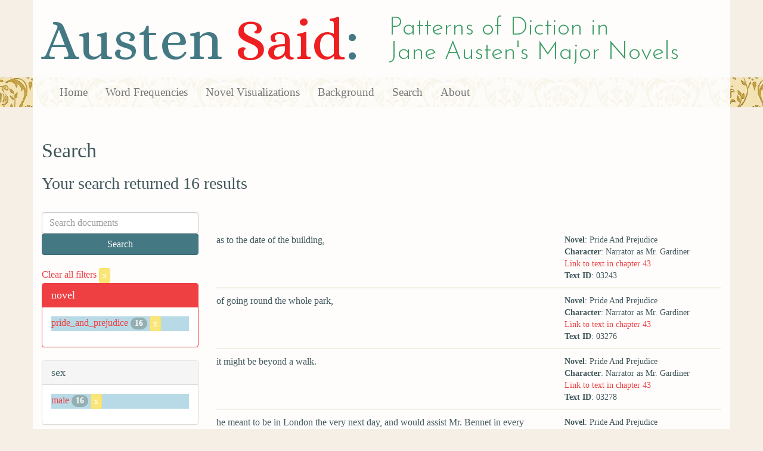

--- FILE ---
content_type: text/html; charset=utf-8
request_url: https://austen.unl.edu/search?action=search&age=middle-aged&character_type=neutral&class_status=professional+class&controller=search&marriage_status=married&mode_of_speech=fid&novel=pride_and_prejudice&rows=50&sex=male
body_size: 3501
content:
<!DOCTYPE html>
<html xmlns:xs="http://www.w3.org/2001/XMLSchema" xmlns:tei="http://www.tei-c.org/ns/1.0" xmlns:functx="http://www.functx.com" xmlns="http://www.w3.org/1999/xhtml" class="search" hc="a0" hcx="0">
<head>
  <title>Austen</title>

  <meta http-equiv="Content-Type" content="text/html; charset=utf-8">
  <meta charset="utf-8">
  <meta http-equiv="X-UA-Compatible" content="IE=edge,chrome=1">
  <meta name="csrf-param" content="authenticity_token" />
<meta name="csrf-token" content="d-iG7R0GEUEU5KpyHPnDI7HTNNec0yYcYhf0H69BIprjMkHppmAZauaOrrFL60TPThZBioRDyHvTiwW633rbFQ" />
  <link rel="shortcut icon" type="image/x-icon" href="/assets/favicon-560f9beb82e4e35fc8c254191b220eb54de7ca6459e68a840f6ff14f379d59bb.ico" />
  
  <!-- Stylesheets -->
  
  <!-- Only need to call application because application calls the other two? -kmd 
	  todo figure this out and then remove comment -->
  <link rel="stylesheet" media="all" href="/assets/application-6603140774732962aa37b6551f958504a7aa9368ecce2939be1a54e3807f10cf.css" data-turbolinks-track="false" />



  <!-- Scripts -->
  <script src="https://ajax.googleapis.com/ajax/libs/jquery/1.10.2/jquery.min.js"></script>
  <!-- As above, application is calling the other files -->
  <script src="/assets/application-90ca552ef3b8f794966657cdf6484665bc5b48fe6b1199a4035d3d64f8fc6768.js" data-turbolinks-track="false"></script>
  

</head>

<body>
	
	<div class="header"><div class="container"><div class="site_title">
	<h1>Austen <span class="title_said">Said</span>:</h1>
	<h2>Patterns of Diction in <span class="secondary_title">Jane Austen's Major Novels</span></h2>
</div></div>


<div class="navbar navbar-default">
      <div class="container">
        <div class="navbar-header">
          <button type="button" class="navbar-toggle" data-toggle="collapse" data-target=".navbar-collapse">
            <span class="icon-bar"></span>
            <span class="icon-bar"></span>
            <span class="icon-bar"></span>
          </button>
         
        </div>
        <div class="navbar-collapse collapse">
          <ul class="nav navbar-nav">
            <li><a href="/">Home</a></li>
            <li><a href="/frequencies">Word Frequencies</a></li>
            <li><a href="/visualizations">Novel Visualizations</a></li>
            <li><a href="/background">Background</a></li>
            <li><a href="/search">Search</a></li>
            <li><a href="/about">About</a></li>
          </ul>
        </div>

      </div>
    </div>
</div><!-- /header -->


    <div class="container" id="wrapper">
      <h2>Search</h2>

<h3>Your search returned 16 results</h3>

<br/>

<div class="row">
  <div class="col-md-3">
    <form class="form-inline" action="/search" accept-charset="UTF-8" method="get">
      <div class="form-group">
        <input type="hidden" name="qfield" id="qfield" value="text" autocomplete="off" />
          <input type="hidden" name="novel" id="novel" value="pride_and_prejudice" autocomplete="off" />
          
          <input type="hidden" name="sex" id="sex" value="male" autocomplete="off" />
          <input type="hidden" name="marriage_status" id="marriage_status" value="married" autocomplete="off" />
          <input type="hidden" name="class_status" id="class_status" value="professional class" autocomplete="off" />
          <input type="hidden" name="character_type" id="character_type" value="neutral" autocomplete="off" />
          <input type="hidden" name="age" id="age" value="middle-aged" autocomplete="off" />
          
          <input type="hidden" name="mode_of_speech" id="mode_of_speech" value="fid" autocomplete="off" />
          
        <input type="text" name="qtext" id="qtext" placeholder="Search documents" class="form-control main_search_text" />
        <input type="submit" name="commit" value="Search" class="btn btn-info submit_main_search_text" data-disable-with="Search" />
      </div>
</form>
    <br/>

      <div class="clear-filters-container">
        <a href="/search">
          Clear all filters 
          <button class="btn btn-warning btn-xs">x</button>
</a>      </div>

      <div class="panel panel-primary">
    <div class="panel-heading">
      <h3 class="panel-title">novel</h3>
    </div>
    <div class="panel-body">
      <ul class="list-unstyled">
          <li class=selected >
            <a href="/search?action=search&amp;age=middle-aged&amp;character_type=neutral&amp;class_status=professional+class&amp;controller=search&amp;marriage_status=married&amp;mode_of_speech=fid&amp;novel=pride_and_prejudice&amp;rows=50&amp;sex=male">pride_and_prejudice</a> 
            <span class="badge">16</span>
                <a href="/search?action=search&amp;age=middle-aged&amp;character_type=neutral&amp;class_status=professional+class&amp;controller=search&amp;marriage_status=married&amp;mode_of_speech=fid&amp;rows=50&amp;sex=male">
                  <button class="btn btn-warning btn-xs">x</button>
</a>              </button>
          </li>
      </ul>
    </div>
  </div>


      <div class="panel panel-default">
    <div class="panel-heading">
      <h3 class="panel-title">sex</h3>
    </div>
    <div class="panel-body">
      <ul class="list-unstyled">
          <li class=selected >
            <a href="/search?action=search&amp;age=middle-aged&amp;character_type=neutral&amp;class_status=professional+class&amp;controller=search&amp;marriage_status=married&amp;mode_of_speech=fid&amp;novel=pride_and_prejudice&amp;rows=50&amp;sex=male">male</a> 
            <span class="badge">16</span>
                <a href="/search?action=search&amp;age=middle-aged&amp;character_type=neutral&amp;class_status=professional+class&amp;controller=search&amp;marriage_status=married&amp;mode_of_speech=fid&amp;novel=pride_and_prejudice&amp;rows=50">
                  <button class="btn btn-warning btn-xs">x</button>
</a>              </button>
          </li>
      </ul>
    </div>
  </div>


      <div class="panel panel-default">
    <div class="panel-heading">
      <h3 class="panel-title">character_type</h3>
    </div>
    <div class="panel-body">
      <ul class="list-unstyled">
          <li class=selected >
            <a href="/search?action=search&amp;age=middle-aged&amp;character_type=neutral&amp;class_status=professional+class&amp;controller=search&amp;marriage_status=married&amp;mode_of_speech=fid&amp;novel=pride_and_prejudice&amp;rows=50&amp;sex=male">neutral</a> 
            <span class="badge">16</span>
                <a href="/search?action=search&amp;age=middle-aged&amp;class_status=professional+class&amp;controller=search&amp;marriage_status=married&amp;mode_of_speech=fid&amp;novel=pride_and_prejudice&amp;rows=50&amp;sex=male">
                  <button class="btn btn-warning btn-xs">x</button>
</a>              </button>
          </li>
      </ul>
    </div>
  </div>


      <div class="panel panel-default">
    <div class="panel-heading">
      <h3 class="panel-title">marriage status</h3>
    </div>
    <div class="panel-body">
      <ul class="list-unstyled">
          <li class=selected >
            <a href="/search?action=search&amp;age=middle-aged&amp;character_type=neutral&amp;class_status=professional+class&amp;controller=search&amp;marriage_status=married&amp;mode_of_speech=fid&amp;novel=pride_and_prejudice&amp;rows=50&amp;sex=male">married</a> 
            <span class="badge">16</span>
                <a href="/search?action=search&amp;age=middle-aged&amp;character_type=neutral&amp;class_status=professional+class&amp;controller=search&amp;mode_of_speech=fid&amp;novel=pride_and_prejudice&amp;rows=50&amp;sex=male">
                  <button class="btn btn-warning btn-xs">x</button>
</a>              </button>
          </li>
      </ul>
    </div>
  </div>


      <div class="panel panel-default">
    <div class="panel-heading">
      <h3 class="panel-title">class status</h3>
    </div>
    <div class="panel-body">
      <ul class="list-unstyled">
          <li class=selected >
            <a href="/search?action=search&amp;age=middle-aged&amp;character_type=neutral&amp;class_status=professional+class&amp;controller=search&amp;marriage_status=married&amp;mode_of_speech=fid&amp;novel=pride_and_prejudice&amp;rows=50&amp;sex=male">professional class</a> 
            <span class="badge">16</span>
                <a href="/search?action=search&amp;age=middle-aged&amp;character_type=neutral&amp;controller=search&amp;marriage_status=married&amp;mode_of_speech=fid&amp;novel=pride_and_prejudice&amp;rows=50&amp;sex=male">
                  <button class="btn btn-warning btn-xs">x</button>
</a>              </button>
          </li>
      </ul>
    </div>
  </div>


      <div class="panel panel-default">
    <div class="panel-heading">
      <h3 class="panel-title">age</h3>
    </div>
    <div class="panel-body">
      <ul class="list-unstyled">
          <li class=selected >
            <a href="/search?action=search&amp;age=middle-aged&amp;character_type=neutral&amp;class_status=professional+class&amp;controller=search&amp;marriage_status=married&amp;mode_of_speech=fid&amp;novel=pride_and_prejudice&amp;rows=50&amp;sex=male">middle-aged</a> 
            <span class="badge">16</span>
                <a href="/search?action=search&amp;character_type=neutral&amp;class_status=professional+class&amp;controller=search&amp;marriage_status=married&amp;mode_of_speech=fid&amp;novel=pride_and_prejudice&amp;rows=50&amp;sex=male">
                  <button class="btn btn-warning btn-xs">x</button>
</a>              </button>
          </li>
      </ul>
    </div>
  </div>


      <div class="panel panel-default">
    <div class="panel-heading">
      <h3 class="panel-title">occupation</h3>
    </div>
    <div class="panel-body">
      <ul class="list-unstyled">
          <li  >
            <a href="/search?action=search&amp;age=middle-aged&amp;character_type=neutral&amp;class_status=professional+class&amp;controller=search&amp;marriage_status=married&amp;mode_of_speech=fid&amp;novel=pride_and_prejudice&amp;occupation=lawyer&amp;rows=50&amp;sex=male">lawyer</a> 
            <span class="badge">16</span>
          </li>
      </ul>
    </div>
  </div>


      <div class="panel panel-default">
    <div class="panel-heading">
      <h3 class="panel-title">mode of speech</h3>
    </div>
    <div class="panel-body">
      <ul class="list-unstyled">
          <li class=selected >
            <a href="/search?action=search&amp;age=middle-aged&amp;character_type=neutral&amp;class_status=professional+class&amp;controller=search&amp;marriage_status=married&amp;mode_of_speech=fid&amp;novel=pride_and_prejudice&amp;rows=50&amp;sex=male">fid</a> 
            <span class="badge">16</span>
                <a href="/search?action=search&amp;age=middle-aged&amp;character_type=neutral&amp;class_status=professional+class&amp;controller=search&amp;marriage_status=married&amp;novel=pride_and_prejudice&amp;rows=50&amp;sex=male">
                  <button class="btn btn-warning btn-xs">x</button>
</a>              </button>
          </li>
          <li  >
            <a href="/search?action=search&amp;age=middle-aged&amp;character_type=neutral&amp;class_status=professional+class&amp;controller=search&amp;marriage_status=married&amp;mode_of_speech=indirect&amp;novel=pride_and_prejudice&amp;rows=50&amp;sex=male">indirect</a> 
            <span class="badge">16</span>
          </li>
      </ul>
    </div>
  </div>


      <div class="panel panel-default">
    <div class="panel-heading">
      <h3 class="panel-title">speaker name</h3>
    </div>
    <div class="panel-body">
      <ul class="list-unstyled">
          <li  >
            <a href="/search?action=search&amp;age=middle-aged&amp;character_type=neutral&amp;class_status=professional+class&amp;controller=search&amp;marriage_status=married&amp;mode_of_speech=fid&amp;novel=pride_and_prejudice&amp;rows=50&amp;sex=male&amp;speaker_name=Narrator+as+Mr.+Gardiner">Narrator as Mr. Gardiner</a> 
            <span class="badge">16</span>
          </li>
      </ul>
    </div>
  </div>



  </div>

  <div class="col-md-9">
    <div class="row search_controls">
      <div class="col-md-3 search_limit">
      </div>
      <div class="col-md-9 pagination_container">
      
      </div>
    </div> <!-- /row search controls-->

        <div class="search_results">
          <div class="row">
            <div class="col-md-8 search_results_text">
                as to the date of the building,
            </div>
            <div class="col-md-4 search_results_info">
              <ul>
                <li><strong>Novel</strong>: Pride And Prejudice</li>
                <li><strong>Character</strong>: Narrator as Mr. Gardiner</li>
                <li><a href="/visualizations/pride_and_prejudice/43#said_no_03243">Link to text in chapter 43</a> </li>
                <!-- <li><strong>id</strong>: <#= doc['id'] %></li> -->
                <!-- <li><strong>chapter</strong>: <#= doc['chapter'] %></li> -->
                <li><strong>Text ID</strong>: 03243</li>
                <!-- <li><strong>speaker_id</strong>: <#= doc['speaker_id'] %></li> -->
              </ul>
            </div>
          </div>
        </div>
        <div class="search_results">
          <div class="row">
            <div class="col-md-8 search_results_text">
                of going round the whole park,
            </div>
            <div class="col-md-4 search_results_info">
              <ul>
                <li><strong>Novel</strong>: Pride And Prejudice</li>
                <li><strong>Character</strong>: Narrator as Mr. Gardiner</li>
                <li><a href="/visualizations/pride_and_prejudice/43#said_no_03276">Link to text in chapter 43</a> </li>
                <!-- <li><strong>id</strong>: <#= doc['id'] %></li> -->
                <!-- <li><strong>chapter</strong>: <#= doc['chapter'] %></li> -->
                <li><strong>Text ID</strong>: 03276</li>
                <!-- <li><strong>speaker_id</strong>: <#= doc['speaker_id'] %></li> -->
              </ul>
            </div>
          </div>
        </div>
        <div class="search_results">
          <div class="row">
            <div class="col-md-8 search_results_text">
                it might be beyond a walk.
            </div>
            <div class="col-md-4 search_results_info">
              <ul>
                <li><strong>Novel</strong>: Pride And Prejudice</li>
                <li><strong>Character</strong>: Narrator as Mr. Gardiner</li>
                <li><a href="/visualizations/pride_and_prejudice/43#said_no_03278">Link to text in chapter 43</a> </li>
                <!-- <li><strong>id</strong>: <#= doc['id'] %></li> -->
                <!-- <li><strong>chapter</strong>: <#= doc['chapter'] %></li> -->
                <li><strong>Text ID</strong>: 03278</li>
                <!-- <li><strong>speaker_id</strong>: <#= doc['speaker_id'] %></li> -->
              </ul>
            </div>
          </div>
        </div>
        <div class="search_results">
          <div class="row">
            <div class="col-md-8 search_results_text">
                he meant to be in London the very next day, and would assist Mr. Bennet in every endeavour for recovering Lydia.
            </div>
            <div class="col-md-4 search_results_info">
              <ul>
                <li><strong>Novel</strong>: Pride And Prejudice</li>
                <li><strong>Character</strong>: Narrator as Mr. Gardiner</li>
                <li><a href="/visualizations/pride_and_prejudice/47#said_no_03710">Link to text in chapter 47</a> </li>
                <!-- <li><strong>id</strong>: <#= doc['id'] %></li> -->
                <!-- <li><strong>chapter</strong>: <#= doc['chapter'] %></li> -->
                <li><strong>Text ID</strong>: 03710</li>
                <!-- <li><strong>speaker_id</strong>: <#= doc['speaker_id'] %></li> -->
              </ul>
            </div>
          </div>
        </div>
        <div class="search_results">
          <div class="row">
            <div class="col-md-8 search_results_text">
                his earnest endeavours in the cause,
            </div>
            <div class="col-md-4 search_results_info">
              <ul>
                <li><strong>Novel</strong>: Pride And Prejudice</li>
                <li><strong>Character</strong>: Narrator as Mr. Gardiner</li>
                <li><a href="/visualizations/pride_and_prejudice/47#said_no_03718">Link to text in chapter 47</a> </li>
                <!-- <li><strong>id</strong>: <#= doc['id'] %></li> -->
                <!-- <li><strong>chapter</strong>: <#= doc['chapter'] %></li> -->
                <li><strong>Text ID</strong>: 03718</li>
                <!-- <li><strong>speaker_id</strong>: <#= doc['speaker_id'] %></li> -->
              </ul>
            </div>
          </div>
        </div>
        <div class="search_results">
          <div class="row">
            <div class="col-md-8 search_results_text">
                moderation to her, as well in her hopes as her fear;
            </div>
            <div class="col-md-4 search_results_info">
              <ul>
                <li><strong>Novel</strong>: Pride And Prejudice</li>
                <li><strong>Character</strong>: Narrator as Mr. Gardiner</li>
                <li><a href="/visualizations/pride_and_prejudice/47#said_no_03720">Link to text in chapter 47</a> </li>
                <!-- <li><strong>id</strong>: <#= doc['id'] %></li> -->
                <!-- <li><strong>chapter</strong>: <#= doc['chapter'] %></li> -->
                <li><strong>Text ID</strong>: 03720</li>
                <!-- <li><strong>speaker_id</strong>: <#= doc['speaker_id'] %></li> -->
              </ul>
            </div>
          </div>
        </div>
        <div class="search_results">
          <div class="row">
            <div class="col-md-8 search_results_text">
                to prevail on Mr. Bennet to return to Longbourn, as soon as he could,
            </div>
            <div class="col-md-4 search_results_info">
              <ul>
                <li><strong>Novel</strong>: Pride And Prejudice</li>
                <li><strong>Character</strong>: Narrator as Mr. Gardiner</li>
                <li><a href="/visualizations/pride_and_prejudice/48#said_no_03777">Link to text in chapter 48</a> </li>
                <!-- <li><strong>id</strong>: <#= doc['id'] %></li> -->
                <!-- <li><strong>chapter</strong>: <#= doc['chapter'] %></li> -->
                <li><strong>Text ID</strong>: 03777</li>
                <!-- <li><strong>speaker_id</strong>: <#= doc['speaker_id'] %></li> -->
              </ul>
            </div>
          </div>
        </div>
        <div class="search_results">
          <div class="row">
            <div class="col-md-8 search_results_text">
                on his arrival, he had immediately found out his brother, and persuaded him to come to Gracechurch Street;
            </div>
            <div class="col-md-4 search_results_info">
              <ul>
                <li><strong>Novel</strong>: Pride And Prejudice</li>
                <li><strong>Character</strong>: Narrator as Mr. Gardiner</li>
                <li><a href="/visualizations/pride_and_prejudice/48#said_no_03793">Link to text in chapter 48</a> </li>
                <!-- <li><strong>id</strong>: <#= doc['id'] %></li> -->
                <!-- <li><strong>chapter</strong>: <#= doc['chapter'] %></li> -->
                <li><strong>Text ID</strong>: 03793</li>
                <!-- <li><strong>speaker_id</strong>: <#= doc['speaker_id'] %></li> -->
              </ul>
            </div>
          </div>
        </div>
        <div class="search_results">
          <div class="row">
            <div class="col-md-8 search_results_text">
                Mr. Bennet had been to Epsom and Clapham, before his arrival, but without gaining any satisfactory information; and
            </div>
            <div class="col-md-4 search_results_info">
              <ul>
                <li><strong>Novel</strong>: Pride And Prejudice</li>
                <li><strong>Character</strong>: Narrator as Mr. Gardiner</li>
                <li><a href="/visualizations/pride_and_prejudice/48#said_no_03795">Link to text in chapter 48</a> </li>
                <!-- <li><strong>id</strong>: <#= doc['id'] %></li> -->
                <!-- <li><strong>chapter</strong>: <#= doc['chapter'] %></li> -->
                <li><strong>Text ID</strong>: 03795</li>
                <!-- <li><strong>speaker_id</strong>: <#= doc['speaker_id'] %></li> -->
              </ul>
            </div>
          </div>
        </div>
        <div class="search_results">
          <div class="row">
            <div class="col-md-8 search_results_text">
                he was now determined to inquire at all the principal hotels in town, as Mr. Bennet thought it possible they might have gone to one of them, on their first coming to London, before they procured lodgings. Mr. Gardiner himself did not expect any success from this measure, but as his brother was eager in it, he meant to assist him in pursuing it.
            </div>
            <div class="col-md-4 search_results_info">
              <ul>
                <li><strong>Novel</strong>: Pride And Prejudice</li>
                <li><strong>Character</strong>: Narrator as Mr. Gardiner</li>
                <li><a href="/visualizations/pride_and_prejudice/48#said_no_03797">Link to text in chapter 48</a> </li>
                <!-- <li><strong>id</strong>: <#= doc['id'] %></li> -->
                <!-- <li><strong>chapter</strong>: <#= doc['chapter'] %></li> -->
                <li><strong>Text ID</strong>: 03797</li>
                <!-- <li><strong>speaker_id</strong>: <#= doc['speaker_id'] %></li> -->
              </ul>
            </div>
          </div>
        </div>
        <div class="search_results">
          <div class="row">
            <div class="col-md-8 search_results_text">
                Mr. Bennet seemed wholly disinclined at present to leave London and promised to write again very soon.
            </div>
            <div class="col-md-4 search_results_info">
              <ul>
                <li><strong>Novel</strong>: Pride And Prejudice</li>
                <li><strong>Character</strong>: Narrator as Mr. Gardiner</li>
                <li><a href="/visualizations/pride_and_prejudice/48#said_no_03799">Link to text in chapter 48</a> </li>
                <!-- <li><strong>id</strong>: <#= doc['id'] %></li> -->
                <!-- <li><strong>chapter</strong>: <#= doc['chapter'] %></li> -->
                <li><strong>Text ID</strong>: 03799</li>
                <!-- <li><strong>speaker_id</strong>: <#= doc['speaker_id'] %></li> -->
              </ul>
            </div>
          </div>
        </div>
        <div class="search_results">
          <div class="row">
            <div class="col-md-8 search_results_text">
                It was not known that Wickham had a single relationship with whom he kept up any connection, and it was certain that he had no near one living. His former acquaintances had been numerous; but since he had been in the militia, it did not appear that he was on terms of particular friendship with any of them. There was no one, therefore, who could be pointed out as likely to give any news of him. And in the wretched state of his own finances, there was a very powerful motive for secrecy, in addition to his fear of discovery by Lydia&#39;s relations, for it had just transpired that he had left gaming debts behind him to a very considerable amount. Colonel Forster believed that
            </div>
            <div class="col-md-4 search_results_info">
              <ul>
                <li><strong>Novel</strong>: Pride And Prejudice</li>
                <li><strong>Character</strong>: Narrator as Mr. Gardiner</li>
                <li><a href="/visualizations/pride_and_prejudice/48#said_no_03815">Link to text in chapter 48</a> </li>
                <!-- <li><strong>id</strong>: <#= doc['id'] %></li> -->
                <!-- <li><strong>chapter</strong>: <#= doc['chapter'] %></li> -->
                <li><strong>Text ID</strong>: 03815</li>
                <!-- <li><strong>speaker_id</strong>: <#= doc['speaker_id'] %></li> -->
              </ul>
            </div>
          </div>
        </div>
        <div class="search_results">
          <div class="row">
            <div class="col-md-8 search_results_text">
                He owed a good deal in the town, but his debts of honour were still more formidable.
            </div>
            <div class="col-md-4 search_results_info">
              <ul>
                <li><strong>Novel</strong>: Pride And Prejudice</li>
                <li><strong>Character</strong>: Narrator as Mr. Gardiner</li>
                <li><a href="/visualizations/pride_and_prejudice/48#said_no_03817">Link to text in chapter 48</a> </li>
                <!-- <li><strong>id</strong>: <#= doc['id'] %></li> -->
                <!-- <li><strong>chapter</strong>: <#= doc['chapter'] %></li> -->
                <li><strong>Text ID</strong>: 03817</li>
                <!-- <li><strong>speaker_id</strong>: <#= doc['speaker_id'] %></li> -->
              </ul>
            </div>
          </div>
        </div>
        <div class="search_results">
          <div class="row">
            <div class="col-md-8 search_results_text">
                they might expect to see their father at home on the following day,
            </div>
            <div class="col-md-4 search_results_info">
              <ul>
                <li><strong>Novel</strong>: Pride And Prejudice</li>
                <li><strong>Character</strong>: Narrator as Mr. Gardiner</li>
                <li><a href="/visualizations/pride_and_prejudice/48#said_no_03823">Link to text in chapter 48</a> </li>
                <!-- <li><strong>id</strong>: <#= doc['id'] %></li> -->
                <!-- <li><strong>chapter</strong>: <#= doc['chapter'] %></li> -->
                <li><strong>Text ID</strong>: 03823</li>
                <!-- <li><strong>speaker_id</strong>: <#= doc['speaker_id'] %></li> -->
              </ul>
            </div>
          </div>
        </div>
        <div class="search_results">
          <div class="row">
            <div class="col-md-8 search_results_text">
                assurance of his eagerness to promote the welfare of any of his family;
            </div>
            <div class="col-md-4 search_results_info">
              <ul>
                <li><strong>Novel</strong>: Pride And Prejudice</li>
                <li><strong>Character</strong>: Narrator as Mr. Gardiner</li>
                <li><a href="/visualizations/pride_and_prejudice/50#said_no_04033">Link to text in chapter 50</a> </li>
                <!-- <li><strong>id</strong>: <#= doc['id'] %></li> -->
                <!-- <li><strong>chapter</strong>: <#= doc['chapter'] %></li> -->
                <li><strong>Text ID</strong>: 04033</li>
                <!-- <li><strong>speaker_id</strong>: <#= doc['speaker_id'] %></li> -->
              </ul>
            </div>
          </div>
        </div>
        <div class="search_results">
          <div class="row">
            <div class="col-md-8 search_results_text">
                entreaties that the subject might never be mentioned to him again. The principal purport of his letter was to inform them that Mr. Wickham had resolved on quitting the militia .
            </div>
            <div class="col-md-4 search_results_info">
              <ul>
                <li><strong>Novel</strong>: Pride And Prejudice</li>
                <li><strong>Character</strong>: Narrator as Mr. Gardiner</li>
                <li><a href="/visualizations/pride_and_prejudice/50#said_no_04035">Link to text in chapter 50</a> </li>
                <!-- <li><strong>id</strong>: <#= doc['id'] %></li> -->
                <!-- <li><strong>chapter</strong>: <#= doc['chapter'] %></li> -->
                <li><strong>Text ID</strong>: 04035</li>
                <!-- <li><strong>speaker_id</strong>: <#= doc['speaker_id'] %></li> -->
              </ul>
            </div>
          </div>
        </div>

    <div class="row search_controls">
      <div class="col-md-3 search_limit">
    </div>
    <div class="col-md-9 pagination_container">
      
    </div>
  </div>
</div><!-- /row -->

    </div>


 <div class="footer">
	        <div class="container">
  	        <div class="footer_info">
		        <p>Created by the <a href="http://cdrh.unl.edu">Center for Digital Research in the Humanities</a>.</p>
		        <div class="footer_logo"><a href="http://www.unl.edu"><img src="/assets/unl_black-09778b7b788aea5a8995d5fc2eb509d35b2f21afbfe2d5f005d8d02fb3863c5e.png" /></a></div>
  	        </div><!-- /footer_info -->
	        </div> <!-- /container -->
	        
        </div><!-- /footer -->
</body>
</html>
